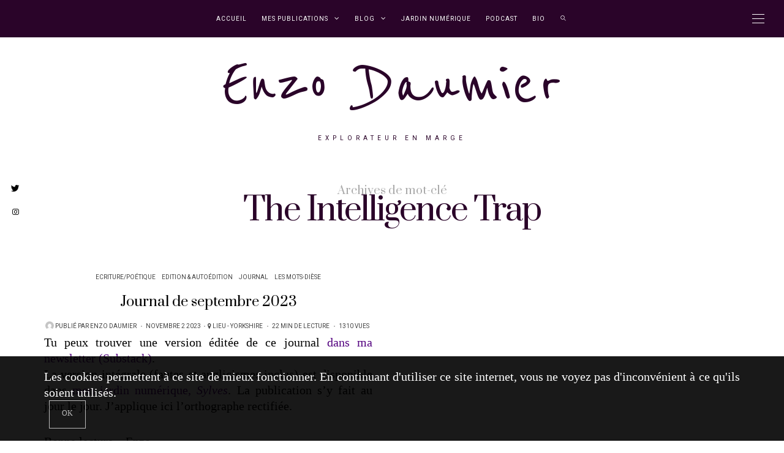

--- FILE ---
content_type: text/html; charset=UTF-8
request_url: https://enzodaumier.com/tag/the-intelligence-trap/
body_size: 17131
content:
<!DOCTYPE html>
<html lang="fr-FR">
<head>
	<meta charset="UTF-8" />
	<meta http-equiv="X-UA-Compatible" content="IE=edge">
    <meta name="viewport" content="width=device-width, initial-scale=1">
	<link rel="profile" href="https://gmpg.org/xfn/11" />
	<title>The Intelligence Trap &#8211; Enzo Daumier</title>
<meta name='robots' content='max-image-preview:large' />
	<style>img:is([sizes="auto" i], [sizes^="auto," i]) { contain-intrinsic-size: 3000px 1500px }</style>
	<link rel='dns-prefetch' href='//fonts.googleapis.com' />
<link rel='preconnect' href='https://fonts.gstatic.com' crossorigin />
<link rel="alternate" type="application/rss+xml" title="Enzo Daumier &raquo; Flux" href="https://enzodaumier.com/feed/" />
<link rel="alternate" type="application/rss+xml" title="Enzo Daumier &raquo; Flux des commentaires" href="https://enzodaumier.com/comments/feed/" />
<link rel="alternate" type="application/rss+xml" title="Enzo Daumier &raquo; Flux de l’étiquette The Intelligence Trap" href="https://enzodaumier.com/tag/the-intelligence-trap/feed/" />
<script type="3b07ce6cc1be6e1708e9fc49-text/javascript">
/* <![CDATA[ */
window._wpemojiSettings = {"baseUrl":"https:\/\/s.w.org\/images\/core\/emoji\/16.0.1\/72x72\/","ext":".png","svgUrl":"https:\/\/s.w.org\/images\/core\/emoji\/16.0.1\/svg\/","svgExt":".svg","source":{"concatemoji":"https:\/\/enzodaumier.com\/wp-includes\/js\/wp-emoji-release.min.js"}};
/*! This file is auto-generated */
!function(s,n){var o,i,e;function c(e){try{var t={supportTests:e,timestamp:(new Date).valueOf()};sessionStorage.setItem(o,JSON.stringify(t))}catch(e){}}function p(e,t,n){e.clearRect(0,0,e.canvas.width,e.canvas.height),e.fillText(t,0,0);var t=new Uint32Array(e.getImageData(0,0,e.canvas.width,e.canvas.height).data),a=(e.clearRect(0,0,e.canvas.width,e.canvas.height),e.fillText(n,0,0),new Uint32Array(e.getImageData(0,0,e.canvas.width,e.canvas.height).data));return t.every(function(e,t){return e===a[t]})}function u(e,t){e.clearRect(0,0,e.canvas.width,e.canvas.height),e.fillText(t,0,0);for(var n=e.getImageData(16,16,1,1),a=0;a<n.data.length;a++)if(0!==n.data[a])return!1;return!0}function f(e,t,n,a){switch(t){case"flag":return n(e,"\ud83c\udff3\ufe0f\u200d\u26a7\ufe0f","\ud83c\udff3\ufe0f\u200b\u26a7\ufe0f")?!1:!n(e,"\ud83c\udde8\ud83c\uddf6","\ud83c\udde8\u200b\ud83c\uddf6")&&!n(e,"\ud83c\udff4\udb40\udc67\udb40\udc62\udb40\udc65\udb40\udc6e\udb40\udc67\udb40\udc7f","\ud83c\udff4\u200b\udb40\udc67\u200b\udb40\udc62\u200b\udb40\udc65\u200b\udb40\udc6e\u200b\udb40\udc67\u200b\udb40\udc7f");case"emoji":return!a(e,"\ud83e\udedf")}return!1}function g(e,t,n,a){var r="undefined"!=typeof WorkerGlobalScope&&self instanceof WorkerGlobalScope?new OffscreenCanvas(300,150):s.createElement("canvas"),o=r.getContext("2d",{willReadFrequently:!0}),i=(o.textBaseline="top",o.font="600 32px Arial",{});return e.forEach(function(e){i[e]=t(o,e,n,a)}),i}function t(e){var t=s.createElement("script");t.src=e,t.defer=!0,s.head.appendChild(t)}"undefined"!=typeof Promise&&(o="wpEmojiSettingsSupports",i=["flag","emoji"],n.supports={everything:!0,everythingExceptFlag:!0},e=new Promise(function(e){s.addEventListener("DOMContentLoaded",e,{once:!0})}),new Promise(function(t){var n=function(){try{var e=JSON.parse(sessionStorage.getItem(o));if("object"==typeof e&&"number"==typeof e.timestamp&&(new Date).valueOf()<e.timestamp+604800&&"object"==typeof e.supportTests)return e.supportTests}catch(e){}return null}();if(!n){if("undefined"!=typeof Worker&&"undefined"!=typeof OffscreenCanvas&&"undefined"!=typeof URL&&URL.createObjectURL&&"undefined"!=typeof Blob)try{var e="postMessage("+g.toString()+"("+[JSON.stringify(i),f.toString(),p.toString(),u.toString()].join(",")+"));",a=new Blob([e],{type:"text/javascript"}),r=new Worker(URL.createObjectURL(a),{name:"wpTestEmojiSupports"});return void(r.onmessage=function(e){c(n=e.data),r.terminate(),t(n)})}catch(e){}c(n=g(i,f,p,u))}t(n)}).then(function(e){for(var t in e)n.supports[t]=e[t],n.supports.everything=n.supports.everything&&n.supports[t],"flag"!==t&&(n.supports.everythingExceptFlag=n.supports.everythingExceptFlag&&n.supports[t]);n.supports.everythingExceptFlag=n.supports.everythingExceptFlag&&!n.supports.flag,n.DOMReady=!1,n.readyCallback=function(){n.DOMReady=!0}}).then(function(){return e}).then(function(){var e;n.supports.everything||(n.readyCallback(),(e=n.source||{}).concatemoji?t(e.concatemoji):e.wpemoji&&e.twemoji&&(t(e.twemoji),t(e.wpemoji)))}))}((window,document),window._wpemojiSettings);
/* ]]> */
</script>
<style id='wp-emoji-styles-inline-css' type='text/css'>

	img.wp-smiley, img.emoji {
		display: inline !important;
		border: none !important;
		box-shadow: none !important;
		height: 1em !important;
		width: 1em !important;
		margin: 0 0.07em !important;
		vertical-align: -0.1em !important;
		background: none !important;
		padding: 0 !important;
	}
</style>
<link rel='stylesheet' id='wp-block-library-css' href='https://enzodaumier.com/wp-includes/css/dist/block-library/style.min.css' type='text/css' media='all' />
<style id='classic-theme-styles-inline-css' type='text/css'>
/*! This file is auto-generated */
.wp-block-button__link{color:#fff;background-color:#32373c;border-radius:9999px;box-shadow:none;text-decoration:none;padding:calc(.667em + 2px) calc(1.333em + 2px);font-size:1.125em}.wp-block-file__button{background:#32373c;color:#fff;text-decoration:none}
</style>
<style id='global-styles-inline-css' type='text/css'>
:root{--wp--preset--aspect-ratio--square: 1;--wp--preset--aspect-ratio--4-3: 4/3;--wp--preset--aspect-ratio--3-4: 3/4;--wp--preset--aspect-ratio--3-2: 3/2;--wp--preset--aspect-ratio--2-3: 2/3;--wp--preset--aspect-ratio--16-9: 16/9;--wp--preset--aspect-ratio--9-16: 9/16;--wp--preset--color--black: #000000;--wp--preset--color--cyan-bluish-gray: #abb8c3;--wp--preset--color--white: #ffffff;--wp--preset--color--pale-pink: #f78da7;--wp--preset--color--vivid-red: #cf2e2e;--wp--preset--color--luminous-vivid-orange: #ff6900;--wp--preset--color--luminous-vivid-amber: #fcb900;--wp--preset--color--light-green-cyan: #7bdcb5;--wp--preset--color--vivid-green-cyan: #00d084;--wp--preset--color--pale-cyan-blue: #8ed1fc;--wp--preset--color--vivid-cyan-blue: #0693e3;--wp--preset--color--vivid-purple: #9b51e0;--wp--preset--gradient--vivid-cyan-blue-to-vivid-purple: linear-gradient(135deg,rgba(6,147,227,1) 0%,rgb(155,81,224) 100%);--wp--preset--gradient--light-green-cyan-to-vivid-green-cyan: linear-gradient(135deg,rgb(122,220,180) 0%,rgb(0,208,130) 100%);--wp--preset--gradient--luminous-vivid-amber-to-luminous-vivid-orange: linear-gradient(135deg,rgba(252,185,0,1) 0%,rgba(255,105,0,1) 100%);--wp--preset--gradient--luminous-vivid-orange-to-vivid-red: linear-gradient(135deg,rgba(255,105,0,1) 0%,rgb(207,46,46) 100%);--wp--preset--gradient--very-light-gray-to-cyan-bluish-gray: linear-gradient(135deg,rgb(238,238,238) 0%,rgb(169,184,195) 100%);--wp--preset--gradient--cool-to-warm-spectrum: linear-gradient(135deg,rgb(74,234,220) 0%,rgb(151,120,209) 20%,rgb(207,42,186) 40%,rgb(238,44,130) 60%,rgb(251,105,98) 80%,rgb(254,248,76) 100%);--wp--preset--gradient--blush-light-purple: linear-gradient(135deg,rgb(255,206,236) 0%,rgb(152,150,240) 100%);--wp--preset--gradient--blush-bordeaux: linear-gradient(135deg,rgb(254,205,165) 0%,rgb(254,45,45) 50%,rgb(107,0,62) 100%);--wp--preset--gradient--luminous-dusk: linear-gradient(135deg,rgb(255,203,112) 0%,rgb(199,81,192) 50%,rgb(65,88,208) 100%);--wp--preset--gradient--pale-ocean: linear-gradient(135deg,rgb(255,245,203) 0%,rgb(182,227,212) 50%,rgb(51,167,181) 100%);--wp--preset--gradient--electric-grass: linear-gradient(135deg,rgb(202,248,128) 0%,rgb(113,206,126) 100%);--wp--preset--gradient--midnight: linear-gradient(135deg,rgb(2,3,129) 0%,rgb(40,116,252) 100%);--wp--preset--font-size--small: 13px;--wp--preset--font-size--medium: 20px;--wp--preset--font-size--large: 36px;--wp--preset--font-size--x-large: 42px;--wp--preset--spacing--20: 0.44rem;--wp--preset--spacing--30: 0.67rem;--wp--preset--spacing--40: 1rem;--wp--preset--spacing--50: 1.5rem;--wp--preset--spacing--60: 2.25rem;--wp--preset--spacing--70: 3.38rem;--wp--preset--spacing--80: 5.06rem;--wp--preset--shadow--natural: 6px 6px 9px rgba(0, 0, 0, 0.2);--wp--preset--shadow--deep: 12px 12px 50px rgba(0, 0, 0, 0.4);--wp--preset--shadow--sharp: 6px 6px 0px rgba(0, 0, 0, 0.2);--wp--preset--shadow--outlined: 6px 6px 0px -3px rgba(255, 255, 255, 1), 6px 6px rgba(0, 0, 0, 1);--wp--preset--shadow--crisp: 6px 6px 0px rgba(0, 0, 0, 1);}:where(.is-layout-flex){gap: 0.5em;}:where(.is-layout-grid){gap: 0.5em;}body .is-layout-flex{display: flex;}.is-layout-flex{flex-wrap: wrap;align-items: center;}.is-layout-flex > :is(*, div){margin: 0;}body .is-layout-grid{display: grid;}.is-layout-grid > :is(*, div){margin: 0;}:where(.wp-block-columns.is-layout-flex){gap: 2em;}:where(.wp-block-columns.is-layout-grid){gap: 2em;}:where(.wp-block-post-template.is-layout-flex){gap: 1.25em;}:where(.wp-block-post-template.is-layout-grid){gap: 1.25em;}.has-black-color{color: var(--wp--preset--color--black) !important;}.has-cyan-bluish-gray-color{color: var(--wp--preset--color--cyan-bluish-gray) !important;}.has-white-color{color: var(--wp--preset--color--white) !important;}.has-pale-pink-color{color: var(--wp--preset--color--pale-pink) !important;}.has-vivid-red-color{color: var(--wp--preset--color--vivid-red) !important;}.has-luminous-vivid-orange-color{color: var(--wp--preset--color--luminous-vivid-orange) !important;}.has-luminous-vivid-amber-color{color: var(--wp--preset--color--luminous-vivid-amber) !important;}.has-light-green-cyan-color{color: var(--wp--preset--color--light-green-cyan) !important;}.has-vivid-green-cyan-color{color: var(--wp--preset--color--vivid-green-cyan) !important;}.has-pale-cyan-blue-color{color: var(--wp--preset--color--pale-cyan-blue) !important;}.has-vivid-cyan-blue-color{color: var(--wp--preset--color--vivid-cyan-blue) !important;}.has-vivid-purple-color{color: var(--wp--preset--color--vivid-purple) !important;}.has-black-background-color{background-color: var(--wp--preset--color--black) !important;}.has-cyan-bluish-gray-background-color{background-color: var(--wp--preset--color--cyan-bluish-gray) !important;}.has-white-background-color{background-color: var(--wp--preset--color--white) !important;}.has-pale-pink-background-color{background-color: var(--wp--preset--color--pale-pink) !important;}.has-vivid-red-background-color{background-color: var(--wp--preset--color--vivid-red) !important;}.has-luminous-vivid-orange-background-color{background-color: var(--wp--preset--color--luminous-vivid-orange) !important;}.has-luminous-vivid-amber-background-color{background-color: var(--wp--preset--color--luminous-vivid-amber) !important;}.has-light-green-cyan-background-color{background-color: var(--wp--preset--color--light-green-cyan) !important;}.has-vivid-green-cyan-background-color{background-color: var(--wp--preset--color--vivid-green-cyan) !important;}.has-pale-cyan-blue-background-color{background-color: var(--wp--preset--color--pale-cyan-blue) !important;}.has-vivid-cyan-blue-background-color{background-color: var(--wp--preset--color--vivid-cyan-blue) !important;}.has-vivid-purple-background-color{background-color: var(--wp--preset--color--vivid-purple) !important;}.has-black-border-color{border-color: var(--wp--preset--color--black) !important;}.has-cyan-bluish-gray-border-color{border-color: var(--wp--preset--color--cyan-bluish-gray) !important;}.has-white-border-color{border-color: var(--wp--preset--color--white) !important;}.has-pale-pink-border-color{border-color: var(--wp--preset--color--pale-pink) !important;}.has-vivid-red-border-color{border-color: var(--wp--preset--color--vivid-red) !important;}.has-luminous-vivid-orange-border-color{border-color: var(--wp--preset--color--luminous-vivid-orange) !important;}.has-luminous-vivid-amber-border-color{border-color: var(--wp--preset--color--luminous-vivid-amber) !important;}.has-light-green-cyan-border-color{border-color: var(--wp--preset--color--light-green-cyan) !important;}.has-vivid-green-cyan-border-color{border-color: var(--wp--preset--color--vivid-green-cyan) !important;}.has-pale-cyan-blue-border-color{border-color: var(--wp--preset--color--pale-cyan-blue) !important;}.has-vivid-cyan-blue-border-color{border-color: var(--wp--preset--color--vivid-cyan-blue) !important;}.has-vivid-purple-border-color{border-color: var(--wp--preset--color--vivid-purple) !important;}.has-vivid-cyan-blue-to-vivid-purple-gradient-background{background: var(--wp--preset--gradient--vivid-cyan-blue-to-vivid-purple) !important;}.has-light-green-cyan-to-vivid-green-cyan-gradient-background{background: var(--wp--preset--gradient--light-green-cyan-to-vivid-green-cyan) !important;}.has-luminous-vivid-amber-to-luminous-vivid-orange-gradient-background{background: var(--wp--preset--gradient--luminous-vivid-amber-to-luminous-vivid-orange) !important;}.has-luminous-vivid-orange-to-vivid-red-gradient-background{background: var(--wp--preset--gradient--luminous-vivid-orange-to-vivid-red) !important;}.has-very-light-gray-to-cyan-bluish-gray-gradient-background{background: var(--wp--preset--gradient--very-light-gray-to-cyan-bluish-gray) !important;}.has-cool-to-warm-spectrum-gradient-background{background: var(--wp--preset--gradient--cool-to-warm-spectrum) !important;}.has-blush-light-purple-gradient-background{background: var(--wp--preset--gradient--blush-light-purple) !important;}.has-blush-bordeaux-gradient-background{background: var(--wp--preset--gradient--blush-bordeaux) !important;}.has-luminous-dusk-gradient-background{background: var(--wp--preset--gradient--luminous-dusk) !important;}.has-pale-ocean-gradient-background{background: var(--wp--preset--gradient--pale-ocean) !important;}.has-electric-grass-gradient-background{background: var(--wp--preset--gradient--electric-grass) !important;}.has-midnight-gradient-background{background: var(--wp--preset--gradient--midnight) !important;}.has-small-font-size{font-size: var(--wp--preset--font-size--small) !important;}.has-medium-font-size{font-size: var(--wp--preset--font-size--medium) !important;}.has-large-font-size{font-size: var(--wp--preset--font-size--large) !important;}.has-x-large-font-size{font-size: var(--wp--preset--font-size--x-large) !important;}
:where(.wp-block-post-template.is-layout-flex){gap: 1.25em;}:where(.wp-block-post-template.is-layout-grid){gap: 1.25em;}
:where(.wp-block-columns.is-layout-flex){gap: 2em;}:where(.wp-block-columns.is-layout-grid){gap: 2em;}
:root :where(.wp-block-pullquote){font-size: 1.5em;line-height: 1.6;}
</style>
<link rel='stylesheet' id='contact-form-7-css' href='https://enzodaumier.com/wp-content/plugins/contact-form-7/includes/css/styles.css' type='text/css' media='all' />
<link rel='stylesheet' id='bootstrap-css' href='https://enzodaumier.com/wp-content/themes/buzzblogpro/bootstrap/bootstrap.min.css' type='text/css' media='all' />
<link rel='stylesheet' id='buzzblogpro-style-css' href='https://enzodaumier.com/wp-content/themes/buzzblogpro/style.css' type='text/css' media='all' />
<style id='buzzblogpro-style-inline-css' type='text/css'>
@media (min-width: 1200px) {.container,.page .title-section, .single .single-title-section{max-width: 1200px;}.fullwidth-widget .form-inline {max-width: 1200px;}}@media(min-width:992px){.middle-boxed .owl-slide .cover-wrapper, .middle .owl-slide .cover-wrapper, .bottom .owl-slide .cover-wrapper, .normal-slideshow .cover-wrapper {height: 600px!important;}.carousel-wrap.top-slideshow {min-height: 600px;}}@media only screen and (min-width:768px) and (max-width:991px) {.middle-boxed .owl-slide .cover-wrapper, .middle .owl-slide .cover-wrapper, .bottom .owl-slide .cover-wrapper, .normal-slideshow .cover-wrapper {height: 600px!important;}}@media(max-width:767px){.middle-boxed .owl-slide .cover-wrapper, .middle .owl-slide .cover-wrapper, .bottom .owl-slide .cover-wrapper, .normal-slideshow .cover-wrapper {height: 600px!important;}}.primary-menu .has-mega-sub-menu .mega-sub-menu {min-height:476px;}.logo img {width:500px;}.split-menu .header .logo {max-width:500px;}.navbar-fixed-top .logo img {width:px;}.split-menu .header .navbar-fixed-top .logo {max-width:px;}.footer-logo .logo img {width:605px;}#primary {border-top-color:#EEEEEE}#primary {border-bottom-color:#EDEDED}#primary {border-top-width:0px;}#primary {border-bottom-width:0px;}.lowestfooter {border-top-color:#FFFFFF}.header-overlay {background:rgba(255,255,255,1)}.parallax-image:before {background:rgba(0,0,0,0.22)}.primary-menu ul li:not(.buzzblogpro-widget-menu) > ul {top:-0px}.owl-slide .cover-wrapper.slide-sub-item-large {border-right-color: #ffffff;}.owl-slide .cover-wrapper.slide-sub-item-small.middle {border-bottom-color: #ffffff;}.owl-slide .cover-wrapper.slide-sub-item-small.last {border-top-color: #ffffff;}.top-slideshow .cover:before {background: } .top-slideshow .cover:before{opacity: .01;}body { background-color:#ffffff;}.post_category:after, .hs_aboutme_text span, .slide-category span, .widget-content h4.subtitle span, .nav-tabs > li.active > a, .nav-tabs > li.active > a:hover, .nav-tabs > li.active > a:focus, .title-section span, .heading-entrance span {border-top-color:#000000}.mailchimp-alert, .consent-check input[type="checkbox"]:checked + label::before {background:#000000}.error404-holder_num, .twitter-list i, .hercules-likes:hover:before, .hercules-likes.active:before {color:#000000}.icon-menu .icon-menu-count, .audioplayer-bar-played, .audioplayer-volume-adjust div div, #back-top a:hover span, .owl-carousel .owl-dots .owl-dot.active span, .owl-carousel .owl-dots .owl-dot:hover span, .link-image a .link-wrapper, .widget_calendar tbody a, .text-highlight, div.jp-play-bar, div.jp-volume-bar-value, .progress .bar, .buzzblogpro-cart .badge, .mobile-shopping-cart .badge, .share-buttons .heart span {background:#000000}.hs_recent_popular_tab_widget_content .tab_title.selected a, .search-option-tab li:hover a,.search-option-tab li.active a {border-bottom: 1px solid #000000}.consent-check input[type="checkbox"]:checked + label::before, .consent-check label::before {border: 1px solid #000000}.primary-menu ul li:not(.buzzblogpro-widget-menu):hover > a, .primary-menu .has-mega-column:not(.widget-in-menu) > .sub-menu a:hover, .primary-menu .has-mega-column > .sub-menu > .columns-sub-item > a:hover { color:#bfb1c6}.primary-menu ul li.current-menu-item:not(.buzzblogpro-widget-menu) > a, .primary-menu .has-mega-column:not(.widget-in-menu) > .sub-menu .current-menu-item > a { color:#ffffff}.menu-mobile ul li.current-menu-item > a, .menu-mobile ul li.current-menu-ancestor > a { color:#d8d8d8}.primary-menu > li > a:hover, .primary-menu > li.current-menu-item > a, .primary-menu > li.current-menu-ancestor > a, .primary-menu li:hover > a, .primary-menu .mega-menu-posts .post a:hover { color:#000000}.primary-menu > li.current-menu-item > a, .primary-menu > li.current-menu-ancestor > a { color:#ffffff}.primary-menu > li > a {background:#2a0429}.primary-menu > li > a:hover, .primary-menu > li.current-menu-item > a, .primary-menu > li.current-menu-ancestor > a, .primary-menu li:hover > a { background:#bfb1c6}.primary-menu > li.current-menu-item > a, .primary-menu > li.current-menu-ancestor > a { background:#2a0429}.widget-in-menu .grid .grid-item .post-header h2 a, .widget-in-menu .grid .grid-item h2.post-title, .widget-in-menu .post-grid-block h2.grid-post-title a, .widget-in-menu .post-grid-block h2.grid-post-title { color:#ffffff}.animated-border-effect .primary-menu > li > a:before {background: #FFFFFF;}.primary-menu ul li:not(.buzzblogpro-widget-menu) a, .primary-menu .has-mega-sub-menu .mega-sub-menu ul, .primary-menu .has-mega-column > .sub-menu > .columns-sub-item > a, #cart-wrap {border-color:#EEEEEE}#top-menu ul {background:rgba(249,249,249,1)}#top-menu ul a, #top-menu .current_page_item ul a, #top-menu ul .current_page_item a, #top-menu .current-menu-item ul a, #top-menu ul .current-menu-item a, #top-menu li:hover > ul a {border-color:#FFFFFF}.top-border {background:#E0E0E0}.modern-layout .meta-space-top a, .modern-layout .meta-space-top, .modern-layout .post_category a, .modern-layout .meta-space-top, .parallax-image .category-box span, .parallax-image .category-filter a, .parallax-image .cat-des, .parallax-image .title-section h2, .modern-layout .title-section h2, .modern-layout h2.post-subtitle {color:#ffffff}.modern-layout h1.post-title, .parallax-image .title-section h1 {color:#ffffff}.ribbon-featured {color:#000000}.ribbon-featured {background:#f9f9f9}.category-filter ul li.current-cat a, .category-filter ul li.current-cat-ancestor a { color: #ffffff}#cart-wrap .but-cart, .sidebar .social__list a, .footer .social__list a, .footer .social__list_both a, .sidebar .social__list_both a, .footer .instagram-footer .readmore-button a, a.btn, a.comment-reply-link, input[type="submit"], input[type="button"], .category-filter ul li a, .woocommerce #review_form #respond .form-submit input, .woocommerce .widget_price_filter .price_slider_amount .button, .woocommerce div.product form.cart .button, .woocommerce #respond input#submit, .woocommerce #respond input#submit.alt, .woocommerce a.button, .woocommerce a.button.alt, .woocommerce button.button.alt, .woocommerce input.button.alt, .woocommerce button.button, .woocommerce input.button { border-color: #000000}#cart-wrap .but-cart:hover, .footer .instagram-footer .readmore-button a:hover, a.comment-reply-link:hover, input[type="submit"]:hover, input[type="button"]:hover, .btn-default.active, .btn-default.focus, .btn-default:active, .btn-default:focus, .btn-default:hover, .open > .dropdown-toggle.btn-default, .category-filter ul li.current-cat a, .category-filter ul li.current-cat-ancestor a, .category-filter ul li a:hover, .woocommerce #review_form #respond .form-submit input:hover, .woocommerce .widget_price_filter .price_slider_amount .button:hover, .woocommerce div.product form.cart .button:hover, .woocommerce #respond input#submit:hover, .woocommerce #respond input#submit.alt, .woocommerce a.button:hover, .woocommerce a.button.alt:hover, .woocommerce button.button.alt:hover, .woocommerce input.button.alt:hover, .woocommerce button.button:hover, .woocommerce input.button:hover { border-color: #c5b8a5}#cart-wrap .but-cart, .footer .instagram-footer .readmore-button a, a.btn, a.comment-reply-link, input[type="submit"], input[type="button"], .category-filter ul li a, .woocommerce #review_form #respond .form-submit input, .woocommerce .widget_price_filter .price_slider_amount .button, .woocommerce div.product form.cart .button, .woocommerce #respond input#submit, .woocommerce #respond input#submit.alt, .woocommerce a.button, .woocommerce a.button.alt, .woocommerce button.button.alt, .woocommerce input.button.alt, .woocommerce button.button, .woocommerce input.button { background: #000000}#cart-wrap .but-cart:hover, .footer .instagram-footer .readmore-button a:hover, a.comment-reply-link:hover, input[type="submit"]:hover, input[type="button"]:hover, .btn-default.active, .btn-default.focus, .btn-default:active, .btn-default:focus, .btn-default:hover, .open > .dropdown-toggle.btn-default, .category-filter ul li.current-cat a,.category-filter ul li.current-cat-ancestor a, .category-filter ul li a:hover, .woocommerce #review_form #respond .form-submit input:hover, .woocommerce .widget_price_filter .price_slider_amount .button:hover, .woocommerce div.product form.cart .button:hover, .woocommerce #respond input#submit:hover, .woocommerce #respond input#submit.alt, .woocommerce a.button:hover, .woocommerce a.button.alt:hover, .woocommerce button.button.alt:hover, .woocommerce input.button.alt:hover, .woocommerce button.button:hover, .woocommerce input.button:hover { background: #c5b8a5}.viewpost-button a.button { border-color: #2a0429}.viewpost-button a.button:hover { border-color: #f9f9f9}.viewpost-button a.button { background: #2a0429}.viewpost-button a.button:hover { background: #f9f9f9}a.slideshow-btn { border-color: #000000}a.slideshow-btn:hover { border-color: #ffffff}a.slideshow-btn { background: #000000}a.slideshow-btn:hover { background: #ffffff}.page-numbers li a { border-color: #ffffff}.page-numbers .current { color: #2a0429}.page-numbers .current { border-color: #2a0429}.page-numbers .current { background: #ffffff}.page-numbers li a:hover { border-color: #2a0429}.page-numbers li a { background: #2a0429}.page-numbers li a:hover { background: #ffffff}.widget-content h4.subtitle:before { border-top-color: #000000}.widget-content h4.subtitle:after { border-top-color: #ffffff}.icon-menu a { line-height: 20px;}.icon-menu a { color: #FFFFFF;}.nav-icon4 span, .nav-icon4 span:before, .nav-icon4 span:after { background-color: #FFFFFF;}.side-icons .nav-icon4 span:before, .side-icons .nav-icon4 span:after { background-color: #FFFFFF;}
</style>
<link rel="preload" as="style" href="https://fonts.googleapis.com/css?family=Prata:400%7CHeebo:100,200,300,400,500,600,700,800,900%7CReenie%20Beanie:400%7CPlayfair%20Display:400,500,600,700,800,900,400italic,500italic,600italic,700italic,800italic,900italic&#038;subset=latin&#038;display=swap" /><script src="/cdn-cgi/scripts/7d0fa10a/cloudflare-static/rocket-loader.min.js" data-cf-settings="3b07ce6cc1be6e1708e9fc49-|49"></script><link rel="stylesheet" href="https://fonts.googleapis.com/css?family=Prata:400%7CHeebo:100,200,300,400,500,600,700,800,900%7CReenie%20Beanie:400%7CPlayfair%20Display:400,500,600,700,800,900,400italic,500italic,600italic,700italic,800italic,900italic&#038;subset=latin&#038;display=swap" media="print" onload="this.media='all'"><noscript><link rel="stylesheet" href="https://fonts.googleapis.com/css?family=Prata:400%7CHeebo:100,200,300,400,500,600,700,800,900%7CReenie%20Beanie:400%7CPlayfair%20Display:400,500,600,700,800,900,400italic,500italic,600italic,700italic,800italic,900italic&#038;subset=latin&#038;display=swap" /></noscript><script type="3b07ce6cc1be6e1708e9fc49-text/javascript" src="https://enzodaumier.com/wp-includes/js/jquery/jquery.min.js" id="jquery-core-js"></script>
<script type="3b07ce6cc1be6e1708e9fc49-text/javascript" src="https://enzodaumier.com/wp-includes/js/jquery/jquery-migrate.min.js" id="jquery-migrate-js"></script>
<script type="3b07ce6cc1be6e1708e9fc49-text/javascript" id="hercules-likes-js-extra">
/* <![CDATA[ */
var hercules_likes = {"ajaxurl":"https:\/\/enzodaumier.com\/wp-admin\/admin-ajax.php"};
/* ]]> */
</script>
<script type="3b07ce6cc1be6e1708e9fc49-text/javascript" src="https://enzodaumier.com/wp-content/plugins/hercules-core/hercules-likes/hercules-likes.js" id="hercules-likes-js"></script>
<link rel="https://api.w.org/" href="https://enzodaumier.com/wp-json/" /><link rel="alternate" title="JSON" type="application/json" href="https://enzodaumier.com/wp-json/wp/v2/tags/181" /><link rel="EditURI" type="application/rsd+xml" title="RSD" href="https://enzodaumier.com/xmlrpc.php?rsd" />
<meta name="generator" content="WordPress 6.8.3" />
<meta name="generator" content="Redux 4.5.10" /><link rel="icon" href="https://enzodaumier.com/wp-content/uploads/2020/05/Blue-Vintage-Brand-Logo-3-100x100.jpg" sizes="32x32" />
<link rel="icon" href="https://enzodaumier.com/wp-content/uploads/2020/05/Blue-Vintage-Brand-Logo-3-300x300.jpg" sizes="192x192" />
<link rel="apple-touch-icon" href="https://enzodaumier.com/wp-content/uploads/2020/05/Blue-Vintage-Brand-Logo-3-300x300.jpg" />
<meta name="msapplication-TileImage" content="https://enzodaumier.com/wp-content/uploads/2020/05/Blue-Vintage-Brand-Logo-3-300x300.jpg" />
		<style type="text/css" id="wp-custom-css">
			p {text-align:justify;}		</style>
		<style id="buzzblogpro_options-dynamic-css" title="dynamic-css" class="redux-options-output">.main-holder,.buzzblogpro-cookie-banner-wrap,.mfp-wrap,.social_label,.sidepanel{font-family:Garamond, serif;line-height:26px;letter-spacing:0px;font-weight:400;font-style:normal;color:#000000;font-size:20px;}h1{font-family:Garamond, serif;text-align:left;text-transform:none;line-height:62px;letter-spacing:0px;font-weight:400;font-style:normal;color:#2a0429;font-size:54px;}h2{font-family:Garamond, serif;text-align:inherit;text-transform:none;line-height:48px;letter-spacing:0px;font-weight:400;font-style:normal;color:#2a0429;font-size:46px;}h3{font-family:Garamond, serif;text-align:inherit;text-transform:none;line-height:48px;letter-spacing:0px;font-weight:400;font-style:normal;color:#2a0429;font-size:44px;}h4{font-family:Prata;text-align:inherit;text-transform:none;line-height:50px;letter-spacing:0px;font-weight:400;font-style:normal;color:#2a0429;font-size:25px;}h5{font-family:Prata;text-align:inherit;text-transform:none;line-height:20px;letter-spacing:0px;font-weight:400;font-style:normal;color:#2a0429;font-size:18px;}h6{font-family:Prata;text-align:inherit;text-transform:none;line-height:22px;letter-spacing:0px;font-weight:400;font-style:normal;color:#2a0429;font-size:16px;}.headerstyler{background-color:transparent;}#top-menu a{font-family:Heebo;text-transform:uppercase;letter-spacing:1px;font-weight:400;font-style:normal;font-size:10px;}#top-menu a{color:#000000;}#top-menu a:hover{color:#989898;}#top-menu a:active{color:#989898;}#top-menu ul a,#top-menu .current_page_item ul a,#top-menu ul .current_page_item a,#top-menu .current-menu-item ul a,#top-menu ul .current-menu-item a,#top-menu li:hover > ul a,.before_the_blog_content .hs_recent_popular_tab_widget_content .tab_title.selected a{color:#989898;}#top-menu ul a:hover,#top-menu .current_page_item ul a:hover,#top-menu ul .current_page_item a:hover,#top-menu .current-menu-item ul a:hover,#top-menu ul .current-menu-item a:hover,#top-menu li:hover > ul a:hover,.before_the_blog_content .hs_recent_popular_tab_widget_content .tab_title.selected a:hover{color:#c6c6c6;}#top-menu ul a:active,#top-menu .current_page_item ul a:active,#top-menu ul .current_page_item a:active,#top-menu .current-menu-item ul a:active,#top-menu ul .current-menu-item a:active,#top-menu li:hover > ul a:active,.before_the_blog_content .hs_recent_popular_tab_widget_content .tab_title.selected a:active{color:#c6c6c6;}.top-widget-left a,.top-widget-right a,.top-left a,.top-right a{color:#ffffff;}.top-widget-left a:hover,.top-widget-right a:hover,.top-left a:hover,.top-right a:hover{color:#989898;}.top-border{border-bottom:1px solid #eeeeee;}.top-full,.top-left,.top-right,.top-full .widget_search input[type="text"],.top-left .widget_search input[type="text"],.top-left .widget_search input[type="text"],.mobile-top-panel{font-family:Heebo;text-transform:uppercase;letter-spacing:0px;font-weight:400;font-style:normal;color:#dddddd;font-size:10px;}.top-container-full .top-left,.top-container-full .top-right,.top-container-full .top-left .widget_search input[type="text"],.top-container-full .top-right .widget_search input[type="text"],.top-container-full .top-left a,.top-container-full .top-right a{font-family:Heebo;text-transform:uppercase;letter-spacing:0px;font-weight:400;font-style:normal;color:#dddddd;font-size:10px;}a{color:#53017f;}a:hover{color:#760191;}.single .post_content .isopad a:not(.pinimage):not(.pinterest-share-icon):not(.hs-icon):not(.nolightbox):not(.opengallery-link),.page .post-inner a:not(.btn):not(.pinimage):not(.pinterest-share-icon):not(.hs-icon):not(.nolightbox):not(.opengallery-link):not(.button):not(.post-title-link):not(.post-title):not(.instagram-follow-btn),.underlined_links a:not(.pinimage):not(.pinterest-share-icon):not(.opengallery-link){color:#53017f;}.single .post_content .isopad a:not(.pinimage):not(.pinterest-share-icon):not(.hs-icon):not(.nolightbox):not(.opengallery-link):hover,.page .post-inner a:not(.btn):not(.pinimage):not(.pinterest-share-icon):not(.hs-icon):not(.nolightbox):not(.opengallery-link):not(.button):not(.post-title-link):not(.post-title):not(.instagram-follow-btn):hover,.underlined_links a:not(.pinimage):not(.pinterest-share-icon):not(.opengallery-link):hover{color:#760191;}a.body-link:after,span.body-link a:after,.underlined_links a:not(.pinimage):not(.pinterest-share-icon):not(.hs-icon):after{background:#c5b8a5;}.underlined_links a:not(.pinimage):not(.pinterest-share-icon):not(.hs-icon):hover,.single .post_content .isopad .underlined_links a:not(.pinimage):not(.pinterest-share-icon):not(.hs-icon):hover,.single .post_content .isopad a.body-link:not(.pinimage):not(.pinterest-share-icon):hover,.page .post-inner a.body-link:not(.btn):hover,.page .post-inner .underlined_links a:not(.btn):hover{color:#ffffff;}input[type="button"],input[type="reset"],input[type="submit"],a.btn,a.slideshow-btn{text-transform:none;line-height:17px;letter-spacing:0px;font-weight:400;font-style:normal;font-size:12px;}#cart-wrap .but-cart,.woocommerce #respond input#submit.alt,.woocommerce a.button.alt,.woocommerce button.button.alt,.woocommerce input.button.alt,.footer .instagram-footer .readmore-button a,a.btn,a.comment-reply-link,input[type="submit"],input[type="button"],.category-filter ul li a,.woocommerce #review_form #respond .form-submit input,.woocommerce .widget_price_filter .price_slider_amount .button,.woocommerce div.product form.cart .button,.woocommerce #respond input#submit,.woocommerce a.button,.woocommerce button.button,.woocommerce input.button{color:#ffffff;}#cart-wrap .but-cart:hover,.woocommerce #respond input#submit.alt:hover,.woocommerce a.button.alt:hover,.woocommerce button.button.alt:hover,.woocommerce input.button.alt:hover,.footer .instagram-footer .readmore-button a:hover,a.btn:hover,a.comment-reply-link:hover,input[type="submit"]:hover,input[type="button"]:hover,.category-filter ul li a:hover,.woocommerce #review_form #respond .form-submit input:hover,.woocommerce .widget_price_filter .price_slider_amount .button:hover,.woocommerce div.product form.cart .button:hover,.woocommerce #respond input#submit:hover,.woocommerce a.button:hover,.woocommerce button.button:hover,.woocommerce input.button:hover{color:#ffffff;}.home .logo{margin-top:5px;margin-bottom:35px;}body:not(.home) .logo{margin-top:5px;margin-bottom:35px;}.footer .logo{margin-top:40px;margin-bottom:40px;}.logo_h__txt,.logo_link{font-family:"Reenie Beanie";line-height:145px;letter-spacing:0px;font-weight:400;font-style:normal;color:#2a0429;font-size:125px;}.logo_h a:hover:hover,.logo_h a:hover{color:#2a0429;}.logo_h a:hover:active,.logo_h a:active{color:#2a0429;}.logo_tagline{font-family:Heebo;text-transform:uppercase;line-height:10px;letter-spacing:6px;font-weight:400;font-style:normal;color:#2a0429;font-size:10px;}.primary-menu .mega-menu-posts .post-date,.primary-menu .widget-in-menu .meta-space-top,.primary-menu .widget-in-menu .meta-space-top a{color:#BBBBBB;}.primary-menu > li > a,.mobile-top-panel a{font-family:Heebo;text-transform:uppercase;line-height:20px;letter-spacing:1px;font-weight:400;font-style:normal;color:#ffffff;font-size:10px;}.primary-menu a,.icon-menu a{padding-top:20px;padding-right:12px;padding-bottom:20px;padding-left:12px;}.primary-menu > li > a,.icon-menu a{margin-right:0px;margin-left:0px;}.primary-menu li ul li:not(.buzzblogpro-widget-menu) a,.primary-menu .has-mega-column:not(.widget-in-menu) > .sub-menu a,.primary-menu .mega-menu-posts .post a:not(.reviewscore),.buzzblogpro-widget-menu .form-control{font-family:Heebo;text-align:left;text-transform:uppercase;line-height:15px;letter-spacing:1px;font-weight:400;font-style:normal;color:#ffffff;font-size:10px;}.primary-menu .has-mega-column > .sub-menu > .columns-sub-item > a,.primary-menu .buzzblogpro-mc-form h4{line-height:15px;letter-spacing:0px;color:#ffffff;font-size:10px;}.mobile-top-panel a:hover{color:#000000;}.mobile-top-panel a:active{color:#ffffff;}.primary-menu .sub-menu,.primary-menu .has-mega-sub-menu .mega-sub-menu,.primary-menu .has-mega-column > .sub-menu,#cart-wrap{background:#2a0429;}.primary-menu > li > ul,.primary-menu ul li:not(.buzzblogpro-widget-menu) > ul{padding-top:15px;padding-right:20px;padding-bottom:15px;padding-left:20px;}.primary-menu ul a,.navbar-fixed-top .primary-menu ul a{padding-top:5px;padding-right:0px;padding-bottom:5px;padding-left:0px;}.primary-menu .has-mega-column > .sub-menu,.primary-menu .has-mega-sub-menu .mega-sub-menu,.primary-menu > li > ul,.primary-menu ul li:not(.buzzblogpro-widget-menu) > ul,#cart-wrap{border-top:0px dotted #ffffff;border-bottom:0px dotted #ffffff;border-left:0px dotted #ffffff;border-right:0px dotted #ffffff;}.primary-menu li:not(.widget-in-menu) ul li a,.primary-menu .has-mega-column:not(.widget-in-menu) > .sub-menu a{background:#2a0429;}.primary-menu ul li:hover > a,.primary-menu .has-mega-column:not(.widget-in-menu) > .sub-menu a:hover{background:#bfb1c6;}.primary-menu ul li.current-menu-item > a,.primary-menu .has-mega-column > .sub-menu .current-menu-item > a{background:#ffffff;}.sticky-wrapper, #primary, .sticky-nav.navbar-fixed-top,.top-container-normal,.top-container-full-no-sticky,.shadow-menu,.mobile-top-panel{background:#2a0429;}.sticky-nav.navbar-fixed-top{background:#ffffff;}.st-menu{background-color:#2a0429;}.st-menu:before{background:rgba(0,0,0,0.3);}.menu-mobile ul li a,ul li.has-subnav .accordion-btn{font-family:Prata;text-transform:none;line-height:32px;letter-spacing:0px;font-weight:400;font-style:normal;font-size:23px;}.menu-mobile ul li a,ul li.has-subnav .accordion-btn{color:#ffffff;}.menu-mobile ul li a:hover,ul li.has-subnav .accordion-btn:hover{color:#d8d8d8;}.menu-mobile ul li a:active,ul li.has-subnav .accordion-btn:active{color:#d8d8d8;}.menu-mobile ul ul li{border-top:1px solid #888888;}h1.post-title{font-family:Prata;text-align:center;text-transform:none;line-height:62px;letter-spacing:0px;font-weight:400;font-style:normal;color:#2a0429;font-size:50px;}.post-header h2 a,h2.post-title{font-family:Prata;text-align:center;text-transform:none;line-height:38px;letter-spacing:-1px;font-weight:400;font-style:normal;color:#2a0429;font-size:33px;}.excerpt p{font-family:"Playfair Display";text-align:left;text-transform:none;line-height:26px;letter-spacing:0px;font-weight:400;font-style:normal;color:#000000;font-size:14px;}.meta-space-top,.meta-space-top a{font-family:Heebo;text-transform:uppercase;line-height:26px;letter-spacing:0px;font-weight:400;font-style:normal;color:#444444;font-size:10px;}blockquote,blockquote p,.excerpt blockquote p{font-family:"Playfair Display";text-align:center;text-transform:none;line-height:30px;letter-spacing:0px;font-weight:400;font-style:italic;color:#424242;font-size:27px;}.post-header h2 a:hover{color:#bbbbbb;}body:not(.single) .post__holder{padding-top:0px;padding-right:0px;padding-bottom:0px;padding-left:0px;}.single .isopad,.related-posts,.author .post-author-box{padding-top:0px;padding-right:0px;padding-bottom:0px;padding-left:0px;}.post__holder .post-header{margin-top:40px;margin-right:0px;margin-bottom:40px;margin-left:0px;}body:not(.single) .post__holder,.single .post__holder .isopad,.related-posts,.post-author .post-author-box{background-color:#ffffff;}.page-numbers li a{color:#ffffff;}.page-numbers li a:hover{color:#2a0429;}.page-numbers li a:active{color:#2a0429;}.paglink a,.paging a h5{color:#2a0429;}.paglink a:hover,.paging a h5:hover{color:#2a0429;}.most-commented{background-color:#ffffff;}.related-posts h6 a{color:#000000;}.related-posts h6 a:hover{color:#999999;}.viewpost-button .button{font-family:"Playfair Display";text-align:center;text-transform:none;line-height:26px;letter-spacing:3px;font-weight:700;font-style:normal;font-size:10px;}.viewpost-button a.button{color:#ffffff;}.viewpost-button a.button:hover{color:#2a0429;}.viewpost-button a.button,.primary-menu li ul .buzzblogpro-widget-menu .viewpost-button a.button{padding-top:6px;padding-right:16px;padding-bottom:4px;padding-left:16px;}.ribbon-featured{border-top:1px solid #f9f9f9;border-bottom:1px solid #f9f9f9;border-left:1px solid #f9f9f9;border-right:1px solid #f9f9f9;}.grid .grid-item .post-header h2 a,.grid .grid-item  h2.post-title,.post-grid-block h2.grid-post-title a,.post-grid-block h2.grid-post-title{font-family:Prata;text-align:center;text-transform:none;line-height:24px;letter-spacing:0px;font-weight:400;font-style:normal;color:#000000;font-size:22px;}.grid .post-header h2 a:hover{color:#444444;}.grid .grid-block article,.zoom-gallery .post-header{padding-top:30px;padding-right:0px;padding-bottom:0px;padding-left:0px;}.grid .grid-item,.zoom-gallery .grid-block{margin-bottom:64px;}.grid .grid-block{background-color:#ffffff;}.list-post h2.list-post-title a,.list-post h2.list-post-title{font-family:Prata;text-align:left;text-transform:none;line-height:37px;letter-spacing:-1px;font-weight:400;font-style:normal;color:#000000;font-size:34px;}.list-post h2.list-post-title a:hover{color:#444444;}.list-post .block .post_content{padding-top:0px;padding-right:0px;padding-bottom:34px;padding-left:0px;}.list-post .block{margin-bottom:32px;}.list-post .list-post-container .post_content{background-color:#ffffff;}.zigazg h2.list-post-title a,.zigazg h2.list-post-title{font-family:Prata;text-align:center;text-transform:none;line-height:36px;letter-spacing:0px;font-weight:400;font-style:normal;color:#000000;font-size:30px;}.zigazg h2.list-post-title a:hover{color:#444444;}.list-post .block .list_post_content.zigazg{padding-top:0px;padding-right:0px;padding-bottom:0px;padding-left:0px;}.zigazg .post-header{padding-right:0px;padding-left:0px;}.zigzag.list-post .block{margin-bottom:64px;}.title-section h1{font-family:Prata;text-align:center;line-height:52px;letter-spacing:-2px;font-weight:400;font-style:normal;color:#2a0429;font-size:52px;}.title-section h2,h2.post-subtitle{font-family:"Playfair Display";text-align:justify;text-transform:inherit;line-height:26px;letter-spacing:2px;font-weight:400;font-style:italic;color:#2a0429;font-size:16px;}.page:not(.page-template-page-archives) .isopad{padding-top:0px;padding-right:0px;padding-bottom:0px;padding-left:0px;}.page:not(.page-template-page-archives) .isopad{background-color:#ffffff;}.slideshow-inside .top-slideshow,.slideshow-bg{margin-top:30px;margin-bottom:0px;}.slideshow-inside .top-slideshow,.slideshow-bg{padding-top:0px;padding-bottom:0px;}a.slideshow-btn{color:#ffffff;}a.slideshow-btn:hover{color:#000000;}a.slideshow-btn{padding-top:8px;padding-right:20px;padding-bottom:8px;padding-left:20px;}.carousel-wrap h2{font-family:Prata;text-align:center;text-transform:none;line-height:22px;letter-spacing:0px;font-weight:400;font-style:normal;color:#000000;font-size:16px;}.slideshow .meta-space-top,.slideshow .meta-space-top a,.slideshow .excerpt p{color:#8c8c8c;}.trending-posts h6.trending-title{font-family:Prata;text-align:center;text-transform:none;line-height:22px;letter-spacing:0px;font-weight:400;font-style:normal;color:#000000;font-size:16px;}.trending-posts{border-top:0px solid #eeeeee;border-bottom:1px solid #eeeeee;}.trending-posts{background-color:#ffffff;}.trending-posts{margin-top:0px;margin-bottom:64px;}.trending-posts{padding-top:0px;padding-right:0px;padding-bottom:20px;padding-left:0px;}.slideshow.promo .cover-wrapper::before{border-top:0px solid #ffffff;border-bottom:0px solid #ffffff;border-left:0px solid #ffffff;border-right:0px solid #ffffff;}.promo .cover:before{background:rgba(0,0,0,0.02);}.slideshow.promo{margin-top:0px;margin-bottom:0px;}article a.hs-icon,.author-social a.hs-icon,.list_post_content a.hs-icon{color:#000000;}article a.hs-icon:hover,.author-social a.hs-icon:hover,.list_post_content a.hs-icon:hover{color:#bbbbbb;}.bottom-meta{border-top:0px solid #eeeeee;border-bottom:1px solid #eeeeee;border-left:0px solid #eeeeee;border-right:0px solid #eeeeee;}.bottom-meta{margin-top:20px;margin-bottom:20px;}.bottom-meta{padding-top:20px;padding-bottom:25px;}.social-side-fixed a{color:#000000;}.social-side-fixed a:hover{color:#ffffff;}.social-side-fixed a{background:#ffffff;}.social-side-fixed a:hover{background:#2a0429;}h3.gall-title{font-family:Prata;text-align:center;text-transform:none;line-height:26px;letter-spacing:0px;font-weight:400;font-style:normal;color:#000000;font-size:21px;}.gallery-meta-line,.gallery-meta-line h4{font-family:Prata;text-align:left;text-transform:uppercase;line-height:20px;letter-spacing:0px;font-weight:400;font-style:normal;color:#000000;font-size:16px;}.sidebar .widget .widget-content,.wpb_widgetised_column .widget{padding-top:0px;padding-right:0px;padding-bottom:20px;padding-left:0px;}.sidebar .widget,.wpb_widgetised_column .widget{border-top:0px solid #eeeeee;border-bottom:0px solid #eeeeee;border-left:0px solid #eeeeee;border-right:0px solid #eeeeee;}.widget-content h4.subtitle,.widget-content h4.subtitle a,.sidebar .instagram_footer_heading h4 span{font-family:Heebo;text-align:center;text-transform:uppercase;line-height:24px;letter-spacing:2px;font-weight:400;font-style:normal;color:#000000;font-size:10px;}.widget-content h4.subtitle{margin-top:0px;margin-bottom:26px;}.widget-content h4.subtitle{padding-top:14px;padding-right:0px;padding-bottom:14px;padding-left:0px;}.widget-content h4.subtitle{border-top:1px solid #000000;border-bottom:1px solid #000000;border-left:1px solid #000000;border-right:1px solid #000000;}.sidebar .widget .widget-content{background-color:#ffffff;}.widget-content h4.subtitle{background-color:#ffffff;}.my_posts_type_widget h4 a{color:#000000;}.my_posts_type_widget h4 a:hover{color:#dddddd;}.post-list_h h4 a,.post-list_h h4{font-family:Prata;text-align:center;text-transform:none;line-height:20px;letter-spacing:0px;font-weight:400;font-style:normal;color:#000000;font-size:16px;}.bottom-widgets-column{background-color:#f9f9f9;}.bottom-widgets-column .container{padding-top:45px;padding-bottom:60px;}.nav.footer-nav a{line-height:22px;letter-spacing:0px;font-weight:400;font-style:normal;color:#000000;font-size:12px;}.nav.footer-nav ul li a:hover{color:#bbbbbb;}.footer-text,.footer .social__list_both .social_label{color:#000000;}.footer .logo a{color:#000000;}.footer .logo a:hover{color:#000000;}.footer .logo_tagline{color:#000000;}.footer{background-color:#ffffff;}.footer{border-top:0px solid #eeeeee;border-bottom:0px solid #eeeeee;}.footer a,.footer .services a .label{color:#000000;}.footer a:hover,.footer .services a .label:hover{color:#c5b8a5;}.lowestfooter{background-color:#ffffff;}.footer .instagram_footer_heading h4,.footer .instagram_footer_heading a{color:#FFFFFF;}.footer .instagram-footer{background-color:#000000;}.review-box .progress.active .bar{background:#c5b8a5;}.review-box .review-score, .thumbnail .review{background:#c5b8a5;}.review-box .review-score,.thumbnail .review span,.thumbnail .review span a,.thumbnail .review span a:hover{color:#ffffff;}</style>	
</head>
<body class="archive tag tag-the-intelligence-trap tag-181 wp-theme-buzzblogpro ajax-hercules-likes yes-topleftmenu-burger menu-arrows no-touch wide">
		
<div class="mobile-top-panel visible-xs-block visible-sm-block">
<div class="container">
<div class="row">
<div class="col-md-12 col-sm-12 col-xs-12 top-left">
<div class="mobile-icons"><div class="st-trigger-effects"><a class="bt-menu-trigger nav-icon4"><span></span></a></div></div></div>
</div>
</div>
</div><div class="social-side-fixed"><ul><li><a target="_blank" class="social-side-link" href="https://twitter.com/EnzoDaumier"><i class="hs hs-twitter"></i></a></li><li><a target="_blank" class="social-side-link" href="https://www.instagram.com/enzodaumier/"><i class="hs hs-instagram"></i></a></li></ul></div><div id="st-container" class="st-container">

<div class="st-menu st-effect-4 sidepanel" id="menu-4">
<div class="side-icons"><a class="bt-menu-trigger nav-icon4 opened"><span></span></a></div>
		<div class="menu-container">
    <div class="menu-mobile">
      <div class="menu-mobile-menu-container"><ul id="menu-mobile-menu" class="menu"><li class="menu-item menu-item-type-post_type menu-item-object-page menu-item-home menu-item-8646"><a href="https://enzodaumier.com/">Accueil</a></li>
<li class="menu-item menu-item-type-post_type menu-item-object-page menu-item-has-children menu-item-8837"><a href="https://enzodaumier.com/publications/">Mes publications</a>
<ul class="sub-menu">
	<li class="menu-item menu-item-type-post_type menu-item-object-page menu-item-has-children menu-item-9062"><a href="https://enzodaumier.com/tendres-baisers-doxford-trilogie/">Tendres baisers (trilogie)</a>
	<ul class="sub-menu">
		<li class="menu-item menu-item-type-post_type menu-item-object-page menu-item-8836"><a href="https://enzodaumier.com/tendres-baisers-doxford/">Tendres Baisers d’Oxford</a></li>
		<li class="menu-item menu-item-type-post_type menu-item-object-page menu-item-8835"><a href="https://enzodaumier.com/les-frimas-doxford/">Les Frimas d’Oxford</a></li>
		<li class="menu-item menu-item-type-post_type menu-item-object-page menu-item-8834"><a href="https://enzodaumier.com/un-secret-birman/">Un secret birman</a></li>
		<li class="menu-item menu-item-type-post_type menu-item-object-page menu-item-8830"><a href="https://enzodaumier.com/birthday-boy/">Birthday Boy</a></li>
	</ul>
</li>
	<li class="menu-item menu-item-type-post_type menu-item-object-page menu-item-has-children menu-item-9084"><a href="https://enzodaumier.com/les-chroniques-de-dormeveille-college/">Dormeveille College</a>
	<ul class="sub-menu">
		<li class="menu-item menu-item-type-post_type menu-item-object-page menu-item-8833"><a href="https://enzodaumier.com/raiden/">Raiden</a></li>
		<li class="menu-item menu-item-type-post_type menu-item-object-page menu-item-8832"><a href="https://enzodaumier.com/leigh/">Leigh</a></li>
	</ul>
</li>
	<li class="menu-item menu-item-type-post_type menu-item-object-page menu-item-9080"><a href="https://enzodaumier.com/le-youtubeur/">Le Youtubeur (2020)</a></li>
	<li class="menu-item menu-item-type-post_type menu-item-object-page menu-item-8831"><a href="https://enzodaumier.com/journal-dune-infection/">Journal d’une infection</a></li>
	<li class="menu-item menu-item-type-post_type menu-item-object-page menu-item-8829"><a href="https://enzodaumier.com/un-tour-du-monde-pour-le-refuge/">Anthologies</a></li>
	<li class="menu-item menu-item-type-post_type menu-item-object-page menu-item-9009"><a href="https://enzodaumier.com/parle-leur-damour/">Poésie (Nô)</a></li>
	<li class="menu-item menu-item-type-post_type menu-item-object-page menu-item-8892"><a href="https://enzodaumier.com/fermier-malgre-lui/">Traductions</a></li>
	<li class="menu-item menu-item-type-post_type menu-item-object-page menu-item-9156"><a href="https://enzodaumier.com/essais/">Non-fiction/Essais</a></li>
</ul>
</li>
<li class="menu-item menu-item-type-post_type menu-item-object-page current_page_parent menu-item-8802"><a href="https://enzodaumier.com/blog/">Blog</a></li>
<li class="menu-item menu-item-type-custom menu-item-object-custom menu-item-9184"><a target="_blank" href="https://sylves.enzodaumier.com/20_Biographica/20-PublicDiary">Journal</a></li>
<li class="menu-item menu-item-type-custom menu-item-object-custom menu-item-9182"><a target="_blank" href="https://sylves.enzodaumier.com/_Accueil">Sylves &#8211; Jardin numérique</a></li>
<li class="menu-item menu-item-type-custom menu-item-object-custom menu-item-9176"><a href="https://youtube.com/playlist?list=PLz0_u6Y0Y-HvW4KunS_9FlIWX3oN3N3dO">Podcast</a></li>
<li class="menu-item menu-item-type-custom menu-item-object-custom menu-item-8896"><a href="https://enzodaumier.substack.com/">Newsletter (Substack)</a></li>
<li class="menu-item menu-item-type-post_type menu-item-object-page menu-item-8634"><a href="https://enzodaumier.com/bio/">Bio</a></li>
</ul></div>    </div>
</div>
							</div>
<div id="hs_signup" class="zoom-anim-dialog mfp-hide" data-showonload="false">
<div class="newsletter-picture">
<img src="https://enzodaumier.com/wp-content/uploads/2020/05/Newsletter-Image-4.jpg" width="1080" height="1080" alt="" title="" />
</div>

<div class="newsletter-form left-space">

</div>
</div>
		<div class="st-pusher">

				<div class="st-content">
					<div class="st-content-inner">
		<div class="main-holder">
				
		
			
				
	
<header id="headerfix" class=" headerstyler headerphoto header"  >
	
<div class="header-overlay"></div>
<div class="visible-xs-block visible-sm-block">
<div class="container">
<div class="row">
    <div class="col-md-12">
                  
<div class="logo">         
				   
						<div class="logo_h logo_h__txt"><a href="https://enzodaumier.com/" title="Explorateur en marge" class="logo_link">Enzo Daumier</a></div>
				<!-- Site Tagline -->
								<p class="logo_tagline"><span>Explorateur en marge</span></p>
					
			
			
		
</div>    </div>
</div>
</div>
</div>
<div class="visible-md-block visible-lg-block">
 
<div class="top-bar top-container-full">
<div class="container-fluid fullwidthmenu">
<div class="row top-center-menu">
<div class="col-md-12 col-sm-12 col-xs-12">
	 
<nav id="primary" class="sidemenu sidemenu-off top-icon-wrap" itemscope="itemscope" itemtype="https://schema.org/SiteNavigationElement">
	
				<ul id="primary-menu" class="primary-menu"><li id='menu-item-8645' class="menu-item menu-item-type-post_type menu-item-object-page menu-item-home" ><a  href="https://enzodaumier.com/">Accueil</a><li id='menu-item-8637' class="menu-item menu-item-type-post_type menu-item-object-page menu-item-has-children has-sub-menu" ><a  href="https://enzodaumier.com/publications/">Mes publications</a>
<ul class="sub-menu">
<li id='menu-item-9061' class="menu-item menu-item-type-post_type menu-item-object-page menu-item-has-children has-sub-menu" ><a  href="https://enzodaumier.com/tendres-baisers-doxford-trilogie/">Tendres baisers (trilogie)</a>
	<ul class="sub-menu">
<li id='menu-item-8844' class="menu-item menu-item-type-post_type menu-item-object-page" ><a  href="https://enzodaumier.com/tendres-baisers-doxford/">Tendres Baisers d’Oxford</a><li id='menu-item-8843' class="menu-item menu-item-type-post_type menu-item-object-page" ><a  href="https://enzodaumier.com/les-frimas-doxford/">Les Frimas d’Oxford</a><li id='menu-item-8842' class="menu-item menu-item-type-post_type menu-item-object-page" ><a  href="https://enzodaumier.com/un-secret-birman/">Un secret birman</a><li id='menu-item-8838' class="menu-item menu-item-type-post_type menu-item-object-page" ><a  href="https://enzodaumier.com/birthday-boy/">Birthday Boy</a>	</ul>
<li id='menu-item-9083' class="menu-item menu-item-type-post_type menu-item-object-page menu-item-has-children has-sub-menu" ><a  href="https://enzodaumier.com/les-chroniques-de-dormeveille-college/">Dormeveille College</a>
	<ul class="sub-menu">
<li id='menu-item-8841' class="menu-item menu-item-type-post_type menu-item-object-page" ><a  href="https://enzodaumier.com/raiden/">Raiden</a><li id='menu-item-8840' class="menu-item menu-item-type-post_type menu-item-object-page" ><a  href="https://enzodaumier.com/leigh/">Leigh</a>	</ul>
<li id='menu-item-9079' class="menu-item menu-item-type-post_type menu-item-object-page" ><a  href="https://enzodaumier.com/le-youtubeur/">Le Youtubeur (2020)</a><li id='menu-item-8839' class="menu-item menu-item-type-post_type menu-item-object-page" ><a  href="https://enzodaumier.com/journal-dune-infection/">Journal d’une infection</a><li id='menu-item-8891' class="menu-item menu-item-type-post_type menu-item-object-page" ><a  href="https://enzodaumier.com/un-tour-du-monde-pour-le-refuge/">Anthologies</a><li id='menu-item-9010' class="menu-item menu-item-type-post_type menu-item-object-page" ><a  href="https://enzodaumier.com/parle-leur-damour/">Poésie (Nô)</a><li id='menu-item-8890' class="menu-item menu-item-type-post_type menu-item-object-page" ><a  href="https://enzodaumier.com/fermier-malgre-lui/">Traductions</a><li id='menu-item-9155' class="menu-item menu-item-type-post_type menu-item-object-page" ><a  href="https://enzodaumier.com/essais/">Non-fiction/Essais</a></ul>
<li id='menu-item-8801' class="menu-item menu-item-type-post_type menu-item-object-page current_page_parent menu-item-has-children has-sub-menu" ><a  href="https://enzodaumier.com/blog/">Blog</a>
<ul class="sub-menu">
<li id='menu-item-8893' class="menu-item menu-item-type-taxonomy menu-item-object-category" data-termid="40" data-tax="category" data-itemid="8893" ><a  href="https://enzodaumier.com/category/bilan/">Bilans</a><li id='menu-item-9183' class="menu-item menu-item-type-custom menu-item-object-custom" ><a  target="_blank" href="https://sylves.enzodaumier.com/20_Biographica/20_PublicDiary">Journal</a></ul>
<li id='menu-item-9181' class="menu-item menu-item-type-custom menu-item-object-custom" ><a  target="_blank" href="https://sylves.enzodaumier.com/_Accueil">Jardin numérique</a><li id='menu-item-9177' class="menu-item menu-item-type-custom menu-item-object-custom" ><a  href="https://youtube.com/playlist?list=PLz0_u6Y0Y-HvW4KunS_9FlIWX3oN3N3dO">Podcast</a><li id='menu-item-8635' class="menu-item menu-item-type-post_type menu-item-object-page" ><a  href="https://enzodaumier.com/bio/">Bio</a><li class="hidden-xs search-icon-link"><a class="search-icon" href="#"><i class="hs hs-search-2"></i></a></li></ul>		
			</nav>

</div>

</div>
									<ul class="icon-menu top-icon-wrap">
									
																			
												
											<li class="st-trigger-effects"><a href="#" class="bt-menu-trigger nav-icon4"><span></span></a></li>
											
									</ul>							
</div>
</div>
<div class="container">

<div class="row row-eq-height">
    
	
			
		<div class="col-md-12">
             
<div class="logo">         
				   
						<div class="logo_h logo_h__txt"><a href="https://enzodaumier.com/" title="Explorateur en marge" class="logo_link">Enzo Daumier</a></div>
				<!-- Site Tagline -->
								<p class="logo_tagline"><span>Explorateur en marge</span></p>
					
			
			
		
</div>   </div>
   
   </div>

</div>
</div>
</header>
	<div class="top-panel22 hidden-phone "><div class="container"><div class="row"><div class="col-md-12"> 

					
<div id="search-lightbox-wrap">
	<div class="search-lightbox">
		<div id="searchform-wrap">
				<div class="sb-search">
						<form id="searchform" class="" method="get" action="https://enzodaumier.com/" accept-charset="utf-8">
							<input class="sb-search-input" placeholder="Vous cherchez quelque chose en particulier ?" type="text" value="" id="s" name="s" autofocus><a class="closeit" href="#"><i class="hs hs-cancel"></i></a>
						</form>
					</div>
		</div>
	
		<div class="container"><div class="row"><div class="col-md-12"><div class="search-results-wrap"></div></div></div></div>
	</div>
	<i id="close-search-box"></i>
</div></div></div></div></div><div class="content-holder clearfix">



<section class="title-section">
					<div class="category-box"><h1><span>Archives de mot-clé </span>The Intelligence Trap</h1></div>
			
			
</section>

 	<div class="container">

				
                <div class="row">
				 
					 
										   
                    <div class="col-md-12" id="content">
					 
					<div class="grid js-masonry ajax-container row">
                        <!-- displays the tag's description from the WordPress admin -->
<div id="post-9243" class="grid-item ajax-post-wrapper block col-xs-12 col-sm-6 col-md-6" > 
<div class="grid-block">
		
			            


	<article id="post-9243" class="masonry-posts  post-9243 post type-post status-publish format-standard hentry category-ecriture-poetique category-edition-autoedition category-journal category-les-mots-diese tag-antonia-macaro tag-aristotles-way tag-becky-chambers tag-boys-love tag-building-a-second-brain tag-chuck-palahniuk tag-david-robson tag-edith-hall tag-hidden-agenda tag-jacques-roubaud tag-journal tag-love-in-the-air tag-mame tag-massimo-pigliucci tag-rick-rubin tag-the-creative-act-a-way-of-being tag-the-intelligence-trap tag-the-little-book-of-humanism tag-tiago-forte tag-to-be-taught-if-fortunate tag-wedding-plan location-yorkshire">
	<header class="post-header">
	
	<div class="meta-space-top post_category"><a class=" category-style-ecriture-poetique" href="https://enzodaumier.com/category/ecriture-poetique/" >Ecriture/Poétique</a><a class=" category-style-edition-autoedition" href="https://enzodaumier.com/category/edition-autoedition/" >Edition &amp; Autoédition</a><a class=" category-style-journal" href="https://enzodaumier.com/category/journal/" >Journal</a><a class=" category-style-les-mots-diese" href="https://enzodaumier.com/category/les-mots-diese/" >Les mots-dièse</a></div>				
			<h2 class="post-title entry-title" itemprop="name headline"><a class="post-title-link" href="https://enzodaumier.com/les-mots-diese/journal-de-septembre-2023/" title="Journal de septembre 2023">Journal de septembre 2023</a></h2>
						<div class=" meta-space-top">      <span class="vcard author ">	
		<img alt='' src='https://secure.gravatar.com/avatar/11cc0e7cd7db91b356c95adde66a4af60537e94ce0df515907042a07b244e5aa?s=14&#038;d=mm&#038;r=g' srcset='https://secure.gravatar.com/avatar/11cc0e7cd7db91b356c95adde66a4af60537e94ce0df515907042a07b244e5aa?s=28&#038;d=mm&#038;r=g 2x' class='avatar avatar-14 photo' height='14' width='14' decoding='async'/>		Publié par 		<em class="fn"><a href="https://enzodaumier.com/author/admin7844/" title="Articles par Enzo Daumier" rel="author" class="url">Enzo Daumier</a></em>
      </span> 
    <span class="posted-on"><span class="screen-reader-text">Publié sur </span><a href="https://enzodaumier.com/les-mots-diese/journal-de-septembre-2023/" rel="bookmark"><time class="entry-date published updated" datetime="2023-11-02T09:00:05+00:00">novembre 2 2023</time></a></span><span>
<i class="fa fa-map-marker" aria-hidden="true"></i> Lieu -  <a href="https://enzodaumier.com/location/yorkshire/" rel="tag">Yorkshire</a> </span>
      <span class="meta-reading-time">
                22        min de lecture      </span>
          <span class="meta-views">
                        1310 
         vues      </span>
    </div></header>						
		
	<!-- Post Content -->
				<div class="isopad">
		
<p>Tu peux trouver une version éditée de ce journal <a rel="noreferrer noopener" href="https://enzodaumier.substack.com/" target="_blank">dans ma newsletter (Substack)</a>.&nbsp;<br />La version intégrale (fautes et anglicismes inclus) est disponible dans&nbsp;<a rel="noreferrer noopener" href="https://sylves.enzodaumier.com/20_Biographica/20-PublicDiary" target="_blank">mon jardin numérique,&nbsp;<em>Sylves</em></a>. La publication s’y fait au jour le jour. J&#8217;applique ici l&#8217;orthographe rectifiée.</p>



<p>Bonne lecture &#8211; Enzo.</p>



<hr class="wp-block-separator has-alpha-channel-opacity"/>



<h3 class="wp-block-heading"><strong>Vendredi 1 septembre</strong></h3>



<p>Dans les Récits Péninsulaires, le patriarcat n’existe pas. La société tendrait davantage vers le matriarcat.&nbsp;</p>



<p>Très tôt, certaines évidences se sont imposées à moi&nbsp;: par exemple, la pudeur n’est pas une vertu féminine. Les deux sexes jouissent donc d’une sexualité libérée et décomplexée&nbsp;: les femmes n’ont pas à prétendre (l’injonction d’être une chaudasse respectable n’existe pas). Elles vivent leur vie sexuelle comme elles l’entendent, sans jugement, aidées en cela par des moyens de contraception efficaces. Elles peuvent être agressives si elles le souhaitent. Cela dépend de leur personnalité et non du rôle générique qu’on leur impose dès la naissance.&nbsp;</p>



<p>On attend des hommes qu’ils fassent usage de tous les outils de la séduction&nbsp;: vêtements plus variés, maquillage, etc. Le tout pour attirer l’attention et se démarquer des autres hommes (une observation rapide du monde animal démontre que ce sont les mâles qui doivent séduire les femelles ; ils ont les couleurs les plus extravagantes ; la femelle choisit qui elle veut parmi ses prétendants).</p>



<p>La force n’est pas masculine et la douceur n’est pas le propre des femmes. Etc., etc.. Il suffit de regarder ce qui se passe sur Terre et de prendre le contrepied si j’en ai envie. C’est assez simple.</p>



<p>Ce qui me pose problème, ce sont les gays et les lesbiennes. Surtout l’image, un peu cliché certes, mais assez correcte dans l’ensemble, que l’on se fait d’eux&nbsp;: le gay sensible et efféminé, qui aime la mode, et la lesbienne butch, heureuse d’avoir les cheveux courts et de s’habiller comme un homme. Que leur arrive-t-il sur la Péninsule ? Ces traits de démarcation se retrouvent-il (mais du coup, à l’opposé&nbsp;: le gay est sobre et n’attire pas l’attention ; la lesbienne aime le maquillage et les habits colorés — pour schématiser) ?&nbsp;</p>



<p>*</p>



<p>J’ai un problème de définition. Je ne sais pas ce qu’est l’homosexualité. À mes yeux, elle va bien au-delà de la simple attirance pour son propre sexe&nbsp;: elle s’accompagne d’une série de comportements, à des degrés variables, qui nous placent aux marges de notre société. Nous ne semblons pas nous reconnaitre dans l’image de l’homme ou de la femme que le groupe nous impose.&nbsp;</p>



<p>De nos jours, l’homosexualité constitue l’essence de qui nous sommes&nbsp;: elle est tout autant identitaire que sexuelle. Ça n’a certainement pas toujours été le cas… mais je pense que cette « différence » a toujours été présente.</p>



<p>Comment donc se traduit-elle dans mon monde ? Ce qui m’intéresse, ce sont les détails pratiques&nbsp;: gestuelles, habits, comportements. Qu’est-ce qui active le gaydar ?&nbsp;<em>I have no idea.</em></p>



<div class="viewpost-button"><a class="button" href="https://enzodaumier.com/les-mots-diese/journal-de-septembre-2023/"><span>Continuer à lire</span></a></div>		<div class="pagelink"><span class="page-links-title">Pages :</span> <a href="https://enzodaumier.com/les-mots-diese/journal-de-septembre-2023/" class="post-page-numbers"><span><span class="screen-reader-text">Page </span>1</span></a><span class="screen-reader-text">, </span><a href="https://enzodaumier.com/les-mots-diese/journal-de-septembre-2023/2/" class="post-page-numbers"><span><span class="screen-reader-text">Page </span>2</span></a><span class="screen-reader-text">, </span><a href="https://enzodaumier.com/les-mots-diese/journal-de-septembre-2023/3/" class="post-page-numbers"><span><span class="screen-reader-text">Page </span>3</span></a><span class="screen-reader-text">, </span><a href="https://enzodaumier.com/les-mots-diese/journal-de-septembre-2023/4/" class="post-page-numbers"><span><span class="screen-reader-text">Page </span>4</span></a><span class="screen-reader-text">, </span><a href="https://enzodaumier.com/les-mots-diese/journal-de-septembre-2023/5/" class="post-page-numbers"><span><span class="screen-reader-text">Page </span>5</span></a></div>		<div class="clear"></div>
		
		
		
				
<div class="bottom-meta">
<p class="shareon">Partager</p>
<div class="share-buttons">
	
<a class="hs-icon hs hs-facebook" onClick="if (!window.__cfRLUnblockHandlers) return false; window.open('https://www.facebook.com/sharer.php?u=https://enzodaumier.com/les-mots-diese/journal-de-septembre-2023/','Facebook','width=600,height=300,left='+(screen.availWidth/2-300)+',top='+(screen.availHeight/2-150)+''); return false;" href="https://www.facebook.com/sharer.php?u=https://enzodaumier.com/les-mots-diese/journal-de-septembre-2023/" data-cf-modified-3b07ce6cc1be6e1708e9fc49-=""></a>
 
<a class="hs-icon hs hs-twitter" onClick="if (!window.__cfRLUnblockHandlers) return false; window.open('https://twitter.com/share?url=https://enzodaumier.com/les-mots-diese/journal-de-septembre-2023/&amp;text=Journal%20de%20septembre%202023&amp;via=EnzoDaumier','Twitter share','width=600,height=300,left='+(screen.availWidth/2-300)+',top='+(screen.availHeight/2-150)+''); return false;" href="https://twitter.com/share?url=https://enzodaumier.com/les-mots-diese/journal-de-septembre-2023/&amp;text=Journal%20de%20septembre%202023&amp;via=EnzoDaumier" data-cf-modified-3b07ce6cc1be6e1708e9fc49-=""></a>
<a target="_blank" class="hs-icon hs hs-pinterest" href="https://pinterest.com/pin/create/button/?url=https://enzodaumier.com/les-mots-diese/journal-de-septembre-2023/&amp;media=&amp;description=Journal%20de%20septembre%202023" data-pin-do="buttonPin" data-pin-custom="true"></a>
<a class="hs-icon hs hs-tumblr" onClick="if (!window.__cfRLUnblockHandlers) return false; window.open('https://www.tumblr.com/share/link?url=enzodaumier.com/les-mots-diese/journal-de-septembre-2023/&amp;name=Journal%20de%20septembre%202023','Tumblr','width=600,height=300,left='+(screen.availWidth/2-300)+',top='+(screen.availHeight/2-150)+''); return false;" href="https://www.tumblr.com/share/link?url=enzodaumier.com/les-mots-diese/journal-de-septembre-2023/&amp;name=Journal%20de%20septembre%202023" data-cf-modified-3b07ce6cc1be6e1708e9fc49-=""></a>
<a class="hs-icon hs hs-linkedin" onClick="if (!window.__cfRLUnblockHandlers) return false; window.open('https://www.linkedin.com/shareArticle?mini=true&amp;url=https://enzodaumier.com/les-mots-diese/journal-de-septembre-2023/','Linkedin','width=1000,height=650,left='+(screen.availWidth/2-500)+',top='+(screen.availHeight/2-325)+''); return false;" href="https://www.linkedin.com/shareArticle?mini=true&amp;url=https://enzodaumier.com/les-mots-diese/journal-de-septembre-2023/&amp;title=Journal%20de%20septembre%202023&amp;source=LinkedIn" data-cf-modified-3b07ce6cc1be6e1708e9fc49-=""></a>
<a class="hs-icon hs hs-whatsapp visible-xs-inline-block" href="whatsapp://send?text=https://enzodaumier.com/les-mots-diese/journal-de-septembre-2023/" data-action="share/whatsapp/share"></a>
<a class="hs-icon hs hs-mail" href="/cdn-cgi/l/email-protection#[base64]"></a>
	
		
	<span class="heart hs-icon"><a href="#" class="hercules-likes" id="hercules-likes-9243" title="Like this"><span>0</span></a></span>	

</div>
</div>
	</div>
	
	
</article>
	</div>
</div>
                    </div>
					<div class="row">
					<div class="col-md-12">
					<div class="row pagination-below"><div class="col-md-12">
  
  		</div></div>					</div></div>
					</div>
										 
					 
					
										 
					
					 
					 
										 
					
					
					
					
															 
					
					 
                      </div>
               
    </div>
		
											 
</div>
<footer class="footer">
 
  
 
 
<div class="lowestfooter"><div class="container"><div class="row">
<div class="col-sx-12 col-md-6">
 
					
		</div>

<div class="col-sx-12 col-md-6">
<div id="footer-text" class="footer-text">
		© 2019-2025 Enzo Daumier. </div>
			</div>
	</div></div></div>
</footer>
</div></div>
				</div>
			</div></div>	
<div id="back-top-wrapper" class="visible-desktop">
<p id="back-top">
	        <a href="#top"><span><i class="fa fa-angle-up fa-4"></i></span></a>
</p>
</div>
<script data-cfasync="false" src="/cdn-cgi/scripts/5c5dd728/cloudflare-static/email-decode.min.js"></script><script type="speculationrules">
{"prefetch":[{"source":"document","where":{"and":[{"href_matches":"\/*"},{"not":{"href_matches":["\/wp-*.php","\/wp-admin\/*","\/wp-content\/uploads\/*","\/wp-content\/*","\/wp-content\/plugins\/*","\/wp-content\/themes\/buzzblogpro\/*","\/*\\?(.+)"]}},{"not":{"selector_matches":"a[rel~=\"nofollow\"]"}},{"not":{"selector_matches":".no-prefetch, .no-prefetch a"}}]},"eagerness":"conservative"}]}
</script>

	<div id="buzzblogpro-cookie-banner" class="hidden buzzblogpro-cookie-banner-wrap alert alert-warning alert-dismissible" role="alert">
		<div class="container">
		<div class="row"><div class="col-md-12 buzzblogpro-cookie-banner-text">
		<p>Les cookies permettent à ce site de mieux fonctionner. En continuant d'utiliser ce site internet, vous ne voyez pas d'inconvénient à ce qu'ils soient utilisés.</p>
			<a href="#" id="buzzblogpro-dismiss-cookie" class="btn dismiss-cookie" data-dismiss="alert" aria-label="Close">
				<span aria-hidden="true">OK</span>
			</a>
						
		</div></div></div>
	</div>

	<script type="3b07ce6cc1be6e1708e9fc49-text/javascript" src="https://enzodaumier.com/wp-includes/js/dist/hooks.min.js" id="wp-hooks-js"></script>
<script type="3b07ce6cc1be6e1708e9fc49-text/javascript" src="https://enzodaumier.com/wp-includes/js/dist/i18n.min.js" id="wp-i18n-js"></script>
<script type="3b07ce6cc1be6e1708e9fc49-text/javascript" id="wp-i18n-js-after">
/* <![CDATA[ */
wp.i18n.setLocaleData( { 'text direction\u0004ltr': [ 'ltr' ] } );
/* ]]> */
</script>
<script type="3b07ce6cc1be6e1708e9fc49-text/javascript" src="https://enzodaumier.com/wp-content/plugins/contact-form-7/includes/swv/js/index.js" id="swv-js"></script>
<script type="3b07ce6cc1be6e1708e9fc49-text/javascript" id="contact-form-7-js-translations">
/* <![CDATA[ */
( function( domain, translations ) {
	var localeData = translations.locale_data[ domain ] || translations.locale_data.messages;
	localeData[""].domain = domain;
	wp.i18n.setLocaleData( localeData, domain );
} )( "contact-form-7", {"translation-revision-date":"2025-02-06 12:02:14+0000","generator":"GlotPress\/4.0.1","domain":"messages","locale_data":{"messages":{"":{"domain":"messages","plural-forms":"nplurals=2; plural=n > 1;","lang":"fr"},"This contact form is placed in the wrong place.":["Ce formulaire de contact est plac\u00e9 dans un mauvais endroit."],"Error:":["Erreur\u00a0:"]}},"comment":{"reference":"includes\/js\/index.js"}} );
/* ]]> */
</script>
<script type="3b07ce6cc1be6e1708e9fc49-text/javascript" id="contact-form-7-js-before">
/* <![CDATA[ */
var wpcf7 = {
    "api": {
        "root": "https:\/\/enzodaumier.com\/wp-json\/",
        "namespace": "contact-form-7\/v1"
    }
};
/* ]]> */
</script>
<script type="3b07ce6cc1be6e1708e9fc49-text/javascript" src="https://enzodaumier.com/wp-content/plugins/contact-form-7/includes/js/index.js" id="contact-form-7-js"></script>
<script type="3b07ce6cc1be6e1708e9fc49-text/javascript" src="https://enzodaumier.com/wp-content/themes/buzzblogpro/js/jquery.plugins.js" id="buzzblogpro-plugins-js"></script>
<script type="3b07ce6cc1be6e1708e9fc49-text/javascript" id="buzzblogpro-global-js-extra">
/* <![CDATA[ */
var inf_var = {"load_more":"Afficher plus","you_reached_the_end":"Aucun autre \u00e9l\u00e9ment \u00e0 afficher.","offset":"0","pagination_type":"pagnum","single_pagination_type":"paglinkimages","issingle":"false"};
/* ]]> */
</script>
<script type="3b07ce6cc1be6e1708e9fc49-text/javascript" src="https://enzodaumier.com/wp-content/themes/buzzblogpro/js/jquery.custom.js" id="buzzblogpro-global-js"></script>
<script type="3b07ce6cc1be6e1708e9fc49-text/javascript" src="https://enzodaumier.com/wp-includes/js/imagesloaded.min.js" id="imagesloaded-js"></script>
<script type="3b07ce6cc1be6e1708e9fc49-text/javascript" src="https://enzodaumier.com/wp-includes/js/masonry.min.js" id="masonry-js"></script>
<script type="3b07ce6cc1be6e1708e9fc49-text/javascript" id="buzzblogpro-theme-script-js-extra">
/* <![CDATA[ */
var buzzblogproScript = {"fixedHeader":"fixed-header","ajax_nonce":"bca549d32c","ajax_url":"https:\/\/enzodaumier.com\/wp-admin\/admin-ajax.php","events":"mouseenter","top_nav_side":"left","main_nav_side":"right","wait":"","must_fill":"Entrez une adresse email"};
/* ]]> */
</script>
<script type="3b07ce6cc1be6e1708e9fc49-text/javascript" src="https://enzodaumier.com/wp-content/themes/buzzblogpro/includes/main-menu/js/buzzblogpro.mega-menu.js" id="buzzblogpro-theme-script-js"></script>
<script type="3b07ce6cc1be6e1708e9fc49-text/javascript" id="buzzblogpro-cookie-banner-js-extra">
/* <![CDATA[ */
var cookie_banner_args = {"name":"buzzblogpro_cookie_banner","value":"1","options":{"expires":31536000,"path":"\/","domain":""}};
/* ]]> */
</script>
<script type="3b07ce6cc1be6e1708e9fc49-text/javascript" src="https://enzodaumier.com/wp-content/themes/buzzblogpro//js/jquery.buzzblogpro.cookie.banner.js" id="buzzblogpro-cookie-banner-js"></script>
<script type="3b07ce6cc1be6e1708e9fc49-text/javascript" src="https://enzodaumier.com/wp-content/plugins/hercules-tabs/buzzblogpro-tabs.js" id="buzzblogpro-tabs-js"></script>
<script src="/cdn-cgi/scripts/7d0fa10a/cloudflare-static/rocket-loader.min.js" data-cf-settings="3b07ce6cc1be6e1708e9fc49-|49" defer></script></body>
</html>